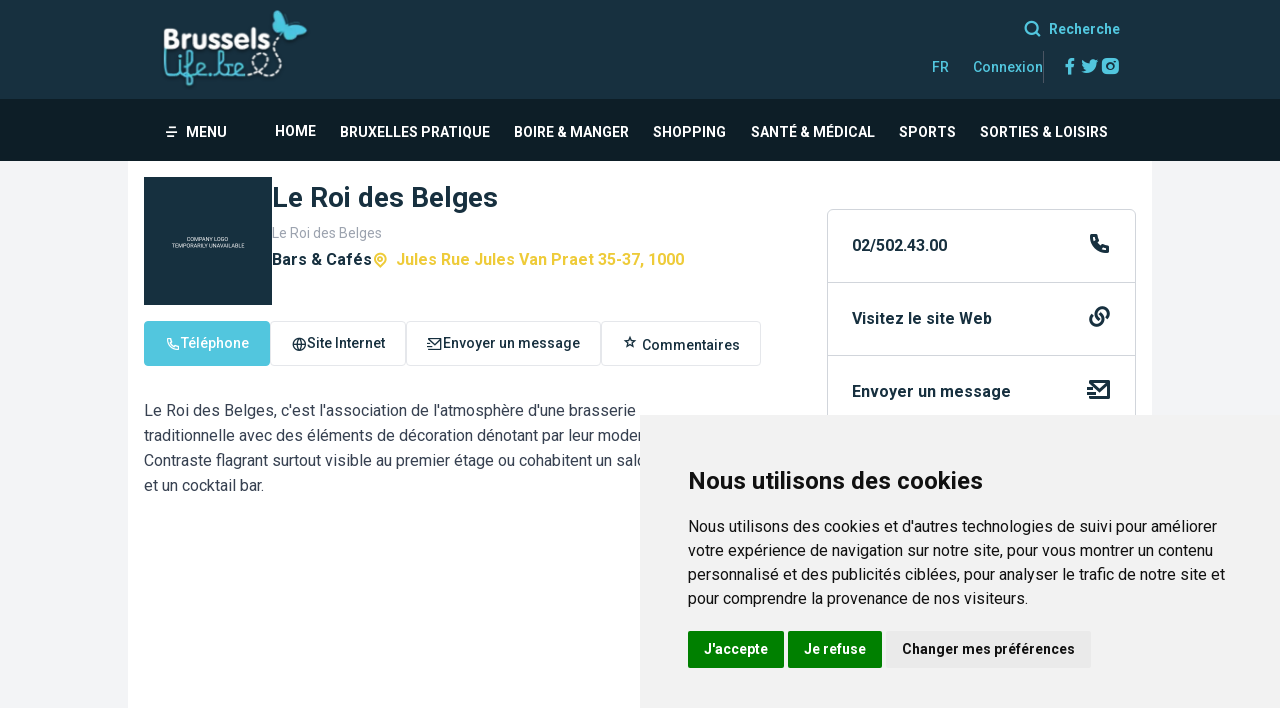

--- FILE ---
content_type: text/html; charset=utf-8
request_url: https://www.google.com/recaptcha/api2/aframe
body_size: 267
content:
<!DOCTYPE HTML><html><head><meta http-equiv="content-type" content="text/html; charset=UTF-8"></head><body><script nonce="D1Q9UeXCBYPiSB5mgft3Hw">/** Anti-fraud and anti-abuse applications only. See google.com/recaptcha */ try{var clients={'sodar':'https://pagead2.googlesyndication.com/pagead/sodar?'};window.addEventListener("message",function(a){try{if(a.source===window.parent){var b=JSON.parse(a.data);var c=clients[b['id']];if(c){var d=document.createElement('img');d.src=c+b['params']+'&rc='+(localStorage.getItem("rc::a")?sessionStorage.getItem("rc::b"):"");window.document.body.appendChild(d);sessionStorage.setItem("rc::e",parseInt(sessionStorage.getItem("rc::e")||0)+1);localStorage.setItem("rc::h",'1769008882224');}}}catch(b){}});window.parent.postMessage("_grecaptcha_ready", "*");}catch(b){}</script></body></html>